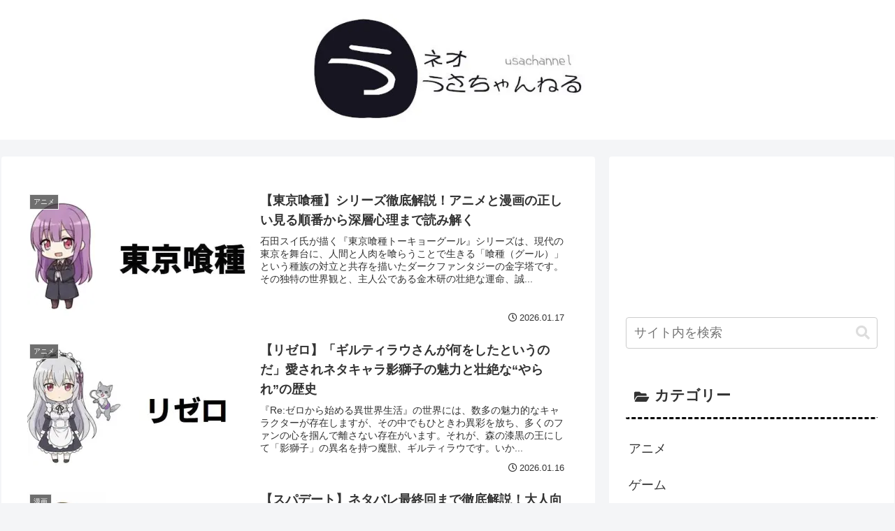

--- FILE ---
content_type: text/html; charset=utf-8
request_url: https://www.google.com/recaptcha/api2/aframe
body_size: 268
content:
<!DOCTYPE HTML><html><head><meta http-equiv="content-type" content="text/html; charset=UTF-8"></head><body><script nonce="8GKd1wcPBf_G5h9RM3bG0A">/** Anti-fraud and anti-abuse applications only. See google.com/recaptcha */ try{var clients={'sodar':'https://pagead2.googlesyndication.com/pagead/sodar?'};window.addEventListener("message",function(a){try{if(a.source===window.parent){var b=JSON.parse(a.data);var c=clients[b['id']];if(c){var d=document.createElement('img');d.src=c+b['params']+'&rc='+(localStorage.getItem("rc::a")?sessionStorage.getItem("rc::b"):"");window.document.body.appendChild(d);sessionStorage.setItem("rc::e",parseInt(sessionStorage.getItem("rc::e")||0)+1);localStorage.setItem("rc::h",'1768951040309');}}}catch(b){}});window.parent.postMessage("_grecaptcha_ready", "*");}catch(b){}</script></body></html>